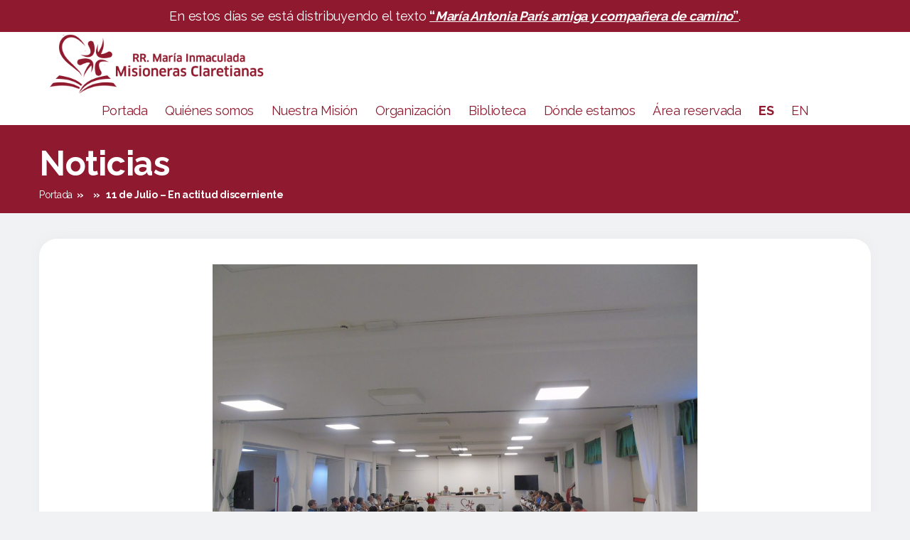

--- FILE ---
content_type: text/html; charset=UTF-8
request_url: https://misionerasclaretianasrmi.org/news/11-de-julio-en-actitud-discerniente/
body_size: 13303
content:
<!DOCTYPE html>

<html class="no-js" lang="es-ES">

	<head>

		<meta charset="UTF-8">
		<meta name="viewport" content="width=device-width, initial-scale=1.0" >
		<link rel="stylesheet" href="https://unpkg.com/leaflet@1.7.1/dist/leaflet.css" />
		<script src="https://unpkg.com/leaflet@1.7.1/dist/leaflet.js"></script>
		<link rel="profile" href="https://gmpg.org/xfn/11">

		<meta name='robots' content='index, follow, max-image-preview:large, max-snippet:-1, max-video-preview:-1' />
<link rel="alternate" href="https://misionerasclaretianasrmi.org/news/11-de-julio-en-actitud-discerniente/" hreflang="es" />
<link rel="alternate" href="https://misionerasclaretianasrmi.org/en/news/july-11-in-a-discerning-attitude/" hreflang="en" />

	<!-- This site is optimized with the Yoast SEO plugin v19.9 - https://yoast.com/wordpress/plugins/seo/ -->
	<title>11 de Julio - En actitud discerniente - Misioneras Claretianas</title>
	<link rel="canonical" href="https://misionerasclaretianasrmi.org/news/11-de-julio-en-actitud-discerniente/" />
	<meta property="og:locale" content="es_ES" />
	<meta property="og:locale:alternate" content="en_GB" />
	<meta property="og:type" content="article" />
	<meta property="og:title" content="11 de Julio - En actitud discerniente - Misioneras Claretianas" />
	<meta property="og:description" content="Comenzamos nuestro día con una hermosa oración matutina preparada por la Provincia de Europa en la fiesta de San Benito de Nursia, Patrono de Europa.  Damos gracias al Señor por el don de la vida de Margarita y Lucía, que celebran su cumpleaños hoy. El equipo facilitador introdujo la dinámica del trabajo en grupo para [&hellip;]" />
	<meta property="og:url" content="https://misionerasclaretianasrmi.org/news/11-de-julio-en-actitud-discerniente/" />
	<meta property="og:site_name" content="Misioneras Claretianas" />
	<meta property="article:publisher" content="https://www.facebook.com/claretianasrmi/" />
	<meta property="article:modified_time" content="2023-07-11T21:10:53+00:00" />
	<meta property="og:image" content="https://misionerasclaretianasrmi.org/wp-content/uploads/2023/07/DSC02055-1-scaled.jpg" />
	<meta property="og:image:width" content="2560" />
	<meta property="og:image:height" content="1920" />
	<meta property="og:image:type" content="image/jpeg" />
	<meta name="twitter:card" content="summary_large_image" />
	<script type="application/ld+json" class="yoast-schema-graph">{"@context":"https://schema.org","@graph":[{"@type":"WebPage","@id":"https://misionerasclaretianasrmi.org/news/11-de-julio-en-actitud-discerniente/","url":"https://misionerasclaretianasrmi.org/news/11-de-julio-en-actitud-discerniente/","name":"11 de Julio - En actitud discerniente - Misioneras Claretianas","isPartOf":{"@id":"https://misionerasclaretianasrmi.org/#website"},"primaryImageOfPage":{"@id":"https://misionerasclaretianasrmi.org/news/11-de-julio-en-actitud-discerniente/#primaryimage"},"image":{"@id":"https://misionerasclaretianasrmi.org/news/11-de-julio-en-actitud-discerniente/#primaryimage"},"thumbnailUrl":"https://misionerasclaretianasrmi.org/wp-content/uploads/2023/07/DSC02055-1-scaled.jpg","datePublished":"2023-07-11T21:10:52+00:00","dateModified":"2023-07-11T21:10:53+00:00","breadcrumb":{"@id":"https://misionerasclaretianasrmi.org/news/11-de-julio-en-actitud-discerniente/#breadcrumb"},"inLanguage":"es","potentialAction":[{"@type":"ReadAction","target":["https://misionerasclaretianasrmi.org/news/11-de-julio-en-actitud-discerniente/"]}]},{"@type":"ImageObject","inLanguage":"es","@id":"https://misionerasclaretianasrmi.org/news/11-de-julio-en-actitud-discerniente/#primaryimage","url":"https://misionerasclaretianasrmi.org/wp-content/uploads/2023/07/DSC02055-1-scaled.jpg","contentUrl":"https://misionerasclaretianasrmi.org/wp-content/uploads/2023/07/DSC02055-1-scaled.jpg","width":2560,"height":1920},{"@type":"BreadcrumbList","@id":"https://misionerasclaretianasrmi.org/news/11-de-julio-en-actitud-discerniente/#breadcrumb","itemListElement":[{"@type":"ListItem","position":1,"name":"Home","item":"https://misionerasclaretianasrmi.org/"},{"@type":"ListItem","position":2,"name":"News","item":"https://misionerasclaretianasrmi.org/news/"},{"@type":"ListItem","position":3,"name":"11 de Julio &#8211; En actitud discerniente"}]},{"@type":"WebSite","@id":"https://misionerasclaretianasrmi.org/#website","url":"https://misionerasclaretianasrmi.org/","name":"Misioneras Claretianas","description":"","publisher":{"@id":"https://misionerasclaretianasrmi.org/#organization"},"potentialAction":[{"@type":"SearchAction","target":{"@type":"EntryPoint","urlTemplate":"https://misionerasclaretianasrmi.org/?s={search_term_string}"},"query-input":"required name=search_term_string"}],"inLanguage":"es"},{"@type":"Organization","@id":"https://misionerasclaretianasrmi.org/#organization","name":"Misioneras Claretianas RMI","url":"https://misionerasclaretianasrmi.org/","logo":{"@type":"ImageObject","inLanguage":"es","@id":"https://misionerasclaretianasrmi.org/#/schema/logo/image/","url":"https://misionerasclaretianasrmi.org/wp-content/uploads/2020/10/logo-misioneras-claretianas-es.png","contentUrl":"https://misionerasclaretianasrmi.org/wp-content/uploads/2020/10/logo-misioneras-claretianas-es.png","width":1000,"height":238,"caption":"Misioneras Claretianas RMI"},"image":{"@id":"https://misionerasclaretianasrmi.org/#/schema/logo/image/"},"sameAs":["https://www.facebook.com/claretianasrmi/"]}]}</script>
	<!-- / Yoast SEO plugin. -->


<link rel='dns-prefetch' href='//static.addtoany.com' />
<link rel='dns-prefetch' href='//s.w.org' />
<link rel="alternate" type="application/rss+xml" title="Misioneras Claretianas &raquo; Feed" href="https://misionerasclaretianasrmi.org/feed/" />
<link rel="alternate" type="application/rss+xml" title="Misioneras Claretianas &raquo; Feed de los comentarios" href="https://misionerasclaretianasrmi.org/comments/feed/" />
<script>
window._wpemojiSettings = {"baseUrl":"https:\/\/s.w.org\/images\/core\/emoji\/14.0.0\/72x72\/","ext":".png","svgUrl":"https:\/\/s.w.org\/images\/core\/emoji\/14.0.0\/svg\/","svgExt":".svg","source":{"concatemoji":"https:\/\/misionerasclaretianasrmi.org\/wp-includes\/js\/wp-emoji-release.min.js?ver=6.0.11"}};
/*! This file is auto-generated */
!function(e,a,t){var n,r,o,i=a.createElement("canvas"),p=i.getContext&&i.getContext("2d");function s(e,t){var a=String.fromCharCode,e=(p.clearRect(0,0,i.width,i.height),p.fillText(a.apply(this,e),0,0),i.toDataURL());return p.clearRect(0,0,i.width,i.height),p.fillText(a.apply(this,t),0,0),e===i.toDataURL()}function c(e){var t=a.createElement("script");t.src=e,t.defer=t.type="text/javascript",a.getElementsByTagName("head")[0].appendChild(t)}for(o=Array("flag","emoji"),t.supports={everything:!0,everythingExceptFlag:!0},r=0;r<o.length;r++)t.supports[o[r]]=function(e){if(!p||!p.fillText)return!1;switch(p.textBaseline="top",p.font="600 32px Arial",e){case"flag":return s([127987,65039,8205,9895,65039],[127987,65039,8203,9895,65039])?!1:!s([55356,56826,55356,56819],[55356,56826,8203,55356,56819])&&!s([55356,57332,56128,56423,56128,56418,56128,56421,56128,56430,56128,56423,56128,56447],[55356,57332,8203,56128,56423,8203,56128,56418,8203,56128,56421,8203,56128,56430,8203,56128,56423,8203,56128,56447]);case"emoji":return!s([129777,127995,8205,129778,127999],[129777,127995,8203,129778,127999])}return!1}(o[r]),t.supports.everything=t.supports.everything&&t.supports[o[r]],"flag"!==o[r]&&(t.supports.everythingExceptFlag=t.supports.everythingExceptFlag&&t.supports[o[r]]);t.supports.everythingExceptFlag=t.supports.everythingExceptFlag&&!t.supports.flag,t.DOMReady=!1,t.readyCallback=function(){t.DOMReady=!0},t.supports.everything||(n=function(){t.readyCallback()},a.addEventListener?(a.addEventListener("DOMContentLoaded",n,!1),e.addEventListener("load",n,!1)):(e.attachEvent("onload",n),a.attachEvent("onreadystatechange",function(){"complete"===a.readyState&&t.readyCallback()})),(e=t.source||{}).concatemoji?c(e.concatemoji):e.wpemoji&&e.twemoji&&(c(e.twemoji),c(e.wpemoji)))}(window,document,window._wpemojiSettings);
</script>
<style>
img.wp-smiley,
img.emoji {
	display: inline !important;
	border: none !important;
	box-shadow: none !important;
	height: 1em !important;
	width: 1em !important;
	margin: 0 0.07em !important;
	vertical-align: -0.1em !important;
	background: none !important;
	padding: 0 !important;
}
</style>
	<link rel='stylesheet' id='wp-block-library-css'  href='https://misionerasclaretianasrmi.org/wp-includes/css/dist/block-library/style.min.css?ver=6.0.11' media='all' />
<style id='global-styles-inline-css'>
body{--wp--preset--color--black: #000000;--wp--preset--color--cyan-bluish-gray: #abb8c3;--wp--preset--color--white: #ffffff;--wp--preset--color--pale-pink: #f78da7;--wp--preset--color--vivid-red: #cf2e2e;--wp--preset--color--luminous-vivid-orange: #ff6900;--wp--preset--color--luminous-vivid-amber: #fcb900;--wp--preset--color--light-green-cyan: #7bdcb5;--wp--preset--color--vivid-green-cyan: #00d084;--wp--preset--color--pale-cyan-blue: #8ed1fc;--wp--preset--color--vivid-cyan-blue: #0693e3;--wp--preset--color--vivid-purple: #9b51e0;--wp--preset--color--accent: #cd2653;--wp--preset--color--primary: #000000;--wp--preset--color--secondary: #6d6d6d;--wp--preset--color--subtle-background: #dcd7ca;--wp--preset--color--background: #f5efe0;--wp--preset--gradient--vivid-cyan-blue-to-vivid-purple: linear-gradient(135deg,rgba(6,147,227,1) 0%,rgb(155,81,224) 100%);--wp--preset--gradient--light-green-cyan-to-vivid-green-cyan: linear-gradient(135deg,rgb(122,220,180) 0%,rgb(0,208,130) 100%);--wp--preset--gradient--luminous-vivid-amber-to-luminous-vivid-orange: linear-gradient(135deg,rgba(252,185,0,1) 0%,rgba(255,105,0,1) 100%);--wp--preset--gradient--luminous-vivid-orange-to-vivid-red: linear-gradient(135deg,rgba(255,105,0,1) 0%,rgb(207,46,46) 100%);--wp--preset--gradient--very-light-gray-to-cyan-bluish-gray: linear-gradient(135deg,rgb(238,238,238) 0%,rgb(169,184,195) 100%);--wp--preset--gradient--cool-to-warm-spectrum: linear-gradient(135deg,rgb(74,234,220) 0%,rgb(151,120,209) 20%,rgb(207,42,186) 40%,rgb(238,44,130) 60%,rgb(251,105,98) 80%,rgb(254,248,76) 100%);--wp--preset--gradient--blush-light-purple: linear-gradient(135deg,rgb(255,206,236) 0%,rgb(152,150,240) 100%);--wp--preset--gradient--blush-bordeaux: linear-gradient(135deg,rgb(254,205,165) 0%,rgb(254,45,45) 50%,rgb(107,0,62) 100%);--wp--preset--gradient--luminous-dusk: linear-gradient(135deg,rgb(255,203,112) 0%,rgb(199,81,192) 50%,rgb(65,88,208) 100%);--wp--preset--gradient--pale-ocean: linear-gradient(135deg,rgb(255,245,203) 0%,rgb(182,227,212) 50%,rgb(51,167,181) 100%);--wp--preset--gradient--electric-grass: linear-gradient(135deg,rgb(202,248,128) 0%,rgb(113,206,126) 100%);--wp--preset--gradient--midnight: linear-gradient(135deg,rgb(2,3,129) 0%,rgb(40,116,252) 100%);--wp--preset--duotone--dark-grayscale: url('#wp-duotone-dark-grayscale');--wp--preset--duotone--grayscale: url('#wp-duotone-grayscale');--wp--preset--duotone--purple-yellow: url('#wp-duotone-purple-yellow');--wp--preset--duotone--blue-red: url('#wp-duotone-blue-red');--wp--preset--duotone--midnight: url('#wp-duotone-midnight');--wp--preset--duotone--magenta-yellow: url('#wp-duotone-magenta-yellow');--wp--preset--duotone--purple-green: url('#wp-duotone-purple-green');--wp--preset--duotone--blue-orange: url('#wp-duotone-blue-orange');--wp--preset--font-size--small: 18px;--wp--preset--font-size--medium: 20px;--wp--preset--font-size--large: 26.25px;--wp--preset--font-size--x-large: 42px;--wp--preset--font-size--normal: 21px;--wp--preset--font-size--larger: 32px;}.has-black-color{color: var(--wp--preset--color--black) !important;}.has-cyan-bluish-gray-color{color: var(--wp--preset--color--cyan-bluish-gray) !important;}.has-white-color{color: var(--wp--preset--color--white) !important;}.has-pale-pink-color{color: var(--wp--preset--color--pale-pink) !important;}.has-vivid-red-color{color: var(--wp--preset--color--vivid-red) !important;}.has-luminous-vivid-orange-color{color: var(--wp--preset--color--luminous-vivid-orange) !important;}.has-luminous-vivid-amber-color{color: var(--wp--preset--color--luminous-vivid-amber) !important;}.has-light-green-cyan-color{color: var(--wp--preset--color--light-green-cyan) !important;}.has-vivid-green-cyan-color{color: var(--wp--preset--color--vivid-green-cyan) !important;}.has-pale-cyan-blue-color{color: var(--wp--preset--color--pale-cyan-blue) !important;}.has-vivid-cyan-blue-color{color: var(--wp--preset--color--vivid-cyan-blue) !important;}.has-vivid-purple-color{color: var(--wp--preset--color--vivid-purple) !important;}.has-black-background-color{background-color: var(--wp--preset--color--black) !important;}.has-cyan-bluish-gray-background-color{background-color: var(--wp--preset--color--cyan-bluish-gray) !important;}.has-white-background-color{background-color: var(--wp--preset--color--white) !important;}.has-pale-pink-background-color{background-color: var(--wp--preset--color--pale-pink) !important;}.has-vivid-red-background-color{background-color: var(--wp--preset--color--vivid-red) !important;}.has-luminous-vivid-orange-background-color{background-color: var(--wp--preset--color--luminous-vivid-orange) !important;}.has-luminous-vivid-amber-background-color{background-color: var(--wp--preset--color--luminous-vivid-amber) !important;}.has-light-green-cyan-background-color{background-color: var(--wp--preset--color--light-green-cyan) !important;}.has-vivid-green-cyan-background-color{background-color: var(--wp--preset--color--vivid-green-cyan) !important;}.has-pale-cyan-blue-background-color{background-color: var(--wp--preset--color--pale-cyan-blue) !important;}.has-vivid-cyan-blue-background-color{background-color: var(--wp--preset--color--vivid-cyan-blue) !important;}.has-vivid-purple-background-color{background-color: var(--wp--preset--color--vivid-purple) !important;}.has-black-border-color{border-color: var(--wp--preset--color--black) !important;}.has-cyan-bluish-gray-border-color{border-color: var(--wp--preset--color--cyan-bluish-gray) !important;}.has-white-border-color{border-color: var(--wp--preset--color--white) !important;}.has-pale-pink-border-color{border-color: var(--wp--preset--color--pale-pink) !important;}.has-vivid-red-border-color{border-color: var(--wp--preset--color--vivid-red) !important;}.has-luminous-vivid-orange-border-color{border-color: var(--wp--preset--color--luminous-vivid-orange) !important;}.has-luminous-vivid-amber-border-color{border-color: var(--wp--preset--color--luminous-vivid-amber) !important;}.has-light-green-cyan-border-color{border-color: var(--wp--preset--color--light-green-cyan) !important;}.has-vivid-green-cyan-border-color{border-color: var(--wp--preset--color--vivid-green-cyan) !important;}.has-pale-cyan-blue-border-color{border-color: var(--wp--preset--color--pale-cyan-blue) !important;}.has-vivid-cyan-blue-border-color{border-color: var(--wp--preset--color--vivid-cyan-blue) !important;}.has-vivid-purple-border-color{border-color: var(--wp--preset--color--vivid-purple) !important;}.has-vivid-cyan-blue-to-vivid-purple-gradient-background{background: var(--wp--preset--gradient--vivid-cyan-blue-to-vivid-purple) !important;}.has-light-green-cyan-to-vivid-green-cyan-gradient-background{background: var(--wp--preset--gradient--light-green-cyan-to-vivid-green-cyan) !important;}.has-luminous-vivid-amber-to-luminous-vivid-orange-gradient-background{background: var(--wp--preset--gradient--luminous-vivid-amber-to-luminous-vivid-orange) !important;}.has-luminous-vivid-orange-to-vivid-red-gradient-background{background: var(--wp--preset--gradient--luminous-vivid-orange-to-vivid-red) !important;}.has-very-light-gray-to-cyan-bluish-gray-gradient-background{background: var(--wp--preset--gradient--very-light-gray-to-cyan-bluish-gray) !important;}.has-cool-to-warm-spectrum-gradient-background{background: var(--wp--preset--gradient--cool-to-warm-spectrum) !important;}.has-blush-light-purple-gradient-background{background: var(--wp--preset--gradient--blush-light-purple) !important;}.has-blush-bordeaux-gradient-background{background: var(--wp--preset--gradient--blush-bordeaux) !important;}.has-luminous-dusk-gradient-background{background: var(--wp--preset--gradient--luminous-dusk) !important;}.has-pale-ocean-gradient-background{background: var(--wp--preset--gradient--pale-ocean) !important;}.has-electric-grass-gradient-background{background: var(--wp--preset--gradient--electric-grass) !important;}.has-midnight-gradient-background{background: var(--wp--preset--gradient--midnight) !important;}.has-small-font-size{font-size: var(--wp--preset--font-size--small) !important;}.has-medium-font-size{font-size: var(--wp--preset--font-size--medium) !important;}.has-large-font-size{font-size: var(--wp--preset--font-size--large) !important;}.has-x-large-font-size{font-size: var(--wp--preset--font-size--x-large) !important;}
</style>
<link rel='stylesheet' id='bwg_fonts-css'  href='https://misionerasclaretianasrmi.org/wp-content/plugins/photo-gallery/css/bwg-fonts/fonts.css?ver=0.0.1' media='all' />
<link rel='stylesheet' id='sumoselect-css'  href='https://misionerasclaretianasrmi.org/wp-content/plugins/photo-gallery/css/sumoselect.min.css?ver=3.4.6' media='all' />
<link rel='stylesheet' id='mCustomScrollbar-css'  href='https://misionerasclaretianasrmi.org/wp-content/plugins/photo-gallery/css/jquery.mCustomScrollbar.min.css?ver=3.1.5' media='all' />
<link rel='stylesheet' id='bwg_googlefonts-css'  href='https://fonts.googleapis.com/css?family=Ubuntu&#038;subset=greek,latin,greek-ext,vietnamese,cyrillic-ext,latin-ext,cyrillic' media='all' />
<link rel='stylesheet' id='bwg_frontend-css'  href='https://misionerasclaretianasrmi.org/wp-content/plugins/photo-gallery/css/styles.min.css?ver=1.8.0' media='all' />
<link rel='stylesheet' id='parent-style-css'  href='https://misionerasclaretianasrmi.org/wp-content/themes/twentytwenty/style.css?ver=6.0.11' media='all' />
<link rel='stylesheet' id='child-style-css'  href='https://misionerasclaretianasrmi.org/wp-content/themes/claretianas/style.css?ver=6.0.11' media='all' />
<link rel='stylesheet' id='twentytwenty-style-css'  href='https://misionerasclaretianasrmi.org/wp-content/themes/claretianas/style.css?ver=6.0.11' media='all' />
<style id='twentytwenty-style-inline-css'>
.color-accent,.color-accent-hover:hover,.color-accent-hover:focus,:root .has-accent-color,.has-drop-cap:not(:focus):first-letter,.wp-block-button.is-style-outline,a { color: #cd2653; }blockquote,.border-color-accent,.border-color-accent-hover:hover,.border-color-accent-hover:focus { border-color: #cd2653; }button,.button,.faux-button,.wp-block-button__link,.wp-block-file .wp-block-file__button,input[type="button"],input[type="reset"],input[type="submit"],.bg-accent,.bg-accent-hover:hover,.bg-accent-hover:focus,:root .has-accent-background-color,.comment-reply-link { background-color: #cd2653; }.fill-children-accent,.fill-children-accent * { fill: #cd2653; }body,.entry-title a,:root .has-primary-color { color: #000000; }:root .has-primary-background-color { background-color: #000000; }cite,figcaption,.wp-caption-text,.post-meta,.entry-content .wp-block-archives li,.entry-content .wp-block-categories li,.entry-content .wp-block-latest-posts li,.wp-block-latest-comments__comment-date,.wp-block-latest-posts__post-date,.wp-block-embed figcaption,.wp-block-image figcaption,.wp-block-pullquote cite,.comment-metadata,.comment-respond .comment-notes,.comment-respond .logged-in-as,.pagination .dots,.entry-content hr:not(.has-background),hr.styled-separator,:root .has-secondary-color { color: #6d6d6d; }:root .has-secondary-background-color { background-color: #6d6d6d; }pre,fieldset,input,textarea,table,table *,hr { border-color: #dcd7ca; }caption,code,code,kbd,samp,.wp-block-table.is-style-stripes tbody tr:nth-child(odd),:root .has-subtle-background-background-color { background-color: #dcd7ca; }.wp-block-table.is-style-stripes { border-bottom-color: #dcd7ca; }.wp-block-latest-posts.is-grid li { border-top-color: #dcd7ca; }:root .has-subtle-background-color { color: #dcd7ca; }body:not(.overlay-header) .primary-menu > li > a,body:not(.overlay-header) .primary-menu > li > .icon,.modal-menu a,.footer-menu a, .footer-widgets a,#site-footer .wp-block-button.is-style-outline,.wp-block-pullquote:before,.singular:not(.overlay-header) .entry-header a,.archive-header a,.header-footer-group .color-accent,.header-footer-group .color-accent-hover:hover { color: #cd2653; }.social-icons a,#site-footer button:not(.toggle),#site-footer .button,#site-footer .faux-button,#site-footer .wp-block-button__link,#site-footer .wp-block-file__button,#site-footer input[type="button"],#site-footer input[type="reset"],#site-footer input[type="submit"] { background-color: #cd2653; }.header-footer-group,body:not(.overlay-header) #site-header .toggle,.menu-modal .toggle { color: #000000; }body:not(.overlay-header) .primary-menu ul { background-color: #000000; }body:not(.overlay-header) .primary-menu > li > ul:after { border-bottom-color: #000000; }body:not(.overlay-header) .primary-menu ul ul:after { border-left-color: #000000; }.site-description,body:not(.overlay-header) .toggle-inner .toggle-text,.widget .post-date,.widget .rss-date,.widget_archive li,.widget_categories li,.widget cite,.widget_pages li,.widget_meta li,.widget_nav_menu li,.powered-by-wordpress,.to-the-top,.singular .entry-header .post-meta,.singular:not(.overlay-header) .entry-header .post-meta a { color: #6d6d6d; }.header-footer-group pre,.header-footer-group fieldset,.header-footer-group input,.header-footer-group textarea,.header-footer-group table,.header-footer-group table *,.footer-nav-widgets-wrapper,#site-footer,.menu-modal nav *,.footer-widgets-outer-wrapper,.footer-top { border-color: #dcd7ca; }.header-footer-group table caption,body:not(.overlay-header) .header-inner .toggle-wrapper::before { background-color: #dcd7ca; }
</style>
<link rel='stylesheet' id='twentytwenty-print-style-css'  href='https://misionerasclaretianasrmi.org/wp-content/themes/twentytwenty/print.css?ver=6.0.11' media='print' />
<link rel='stylesheet' id='addtoany-css'  href='https://misionerasclaretianasrmi.org/wp-content/plugins/add-to-any/addtoany.min.css?ver=1.16' media='all' />
<script id='addtoany-core-js-before'>
window.a2a_config=window.a2a_config||{};a2a_config.callbacks=[];a2a_config.overlays=[];a2a_config.templates={};a2a_localize = {
	Share: "Compartir",
	Save: "Guardar",
	Subscribe: "Suscribir",
	Email: "Correo electrónico",
	Bookmark: "Marcador",
	ShowAll: "Mostrar todo",
	ShowLess: "Mostrar menos",
	FindServices: "Encontrar servicio(s)",
	FindAnyServiceToAddTo: "Encuentra al instante cualquier servicio para añadir a",
	PoweredBy: "Funciona con",
	ShareViaEmail: "Compartir por correo electrónico",
	SubscribeViaEmail: "Suscribirse a través de correo electrónico",
	BookmarkInYourBrowser: "Añadir a marcadores de tu navegador",
	BookmarkInstructions: "Presiona «Ctrl+D» o «\u2318+D» para añadir esta página a marcadores",
	AddToYourFavorites: "Añadir a tus favoritos",
	SendFromWebOrProgram: "Enviar desde cualquier dirección o programa de correo electrónico ",
	EmailProgram: "Programa de correo electrónico",
	More: "Más&#8230;",
	ThanksForSharing: "¡Gracias por compartir!",
	ThanksForFollowing: "¡Gracias por seguirnos!"
};
</script>
<script async src='https://static.addtoany.com/menu/page.js' id='addtoany-core-js'></script>
<script src='https://misionerasclaretianasrmi.org/wp-includes/js/jquery/jquery.min.js?ver=3.6.0' id='jquery-core-js'></script>
<script src='https://misionerasclaretianasrmi.org/wp-includes/js/jquery/jquery-migrate.min.js?ver=3.3.2' id='jquery-migrate-js'></script>
<script async src='https://misionerasclaretianasrmi.org/wp-content/plugins/add-to-any/addtoany.min.js?ver=1.1' id='addtoany-jquery-js'></script>
<script src='https://misionerasclaretianasrmi.org/wp-content/plugins/photo-gallery/js/jquery.lazy.min.js?ver=1.8.0' id='bwg_lazyload-js'></script>
<script src='https://misionerasclaretianasrmi.org/wp-content/plugins/photo-gallery/js/jquery.sumoselect.min.js?ver=3.4.6' id='sumoselect-js'></script>
<script src='https://misionerasclaretianasrmi.org/wp-content/plugins/photo-gallery/js/jquery.mobile.min.js?ver=1.4.5' id='jquery-mobile-js'></script>
<script src='https://misionerasclaretianasrmi.org/wp-content/plugins/photo-gallery/js/jquery.mCustomScrollbar.concat.min.js?ver=3.1.5' id='mCustomScrollbar-js'></script>
<script src='https://misionerasclaretianasrmi.org/wp-content/plugins/photo-gallery/js/jquery.fullscreen.min.js?ver=0.6.0' id='jquery-fullscreen-js'></script>
<script id='bwg_frontend-js-extra'>
var bwg_objectsL10n = {"bwg_field_required":"se requiere el campo.","bwg_mail_validation":"Esta no es una direcci\u00f3n de correo electr\u00f3nico v\u00e1lida.","bwg_search_result":"No hay im\u00e1genes que coincidan con su b\u00fasqueda.","bwg_select_tag":"Seleccionar etiqueta","bwg_order_by":"Order By","bwg_search":"Buscar","bwg_show_ecommerce":"Mostrar carrito ecommerce","bwg_hide_ecommerce":"Ocultar carrito ecomerce","bwg_show_comments":"Mostrar comentarios","bwg_hide_comments":"Ocultar comentarios","bwg_restore":"Restaurar","bwg_maximize":"Maximizar","bwg_fullscreen":"Pantalla completa","bwg_exit_fullscreen":"Salir de pantalla completa","bwg_search_tag":"SEARCH...","bwg_tag_no_match":"No tags found","bwg_all_tags_selected":"All tags selected","bwg_tags_selected":"tags selected","play":"Reproducir","pause":"Pausar","is_pro":"","bwg_play":"Reproducir","bwg_pause":"Pausar","bwg_hide_info":"Ocultar informaci\u00f3n","bwg_show_info":"Mostrar informaci\u00f3n","bwg_hide_rating":"Ocultar puntuaci\u00f3n","bwg_show_rating":"Mostrar puntuaci\u00f3n","ok":"Ok","cancel":"Cancel","select_all":"Seleccionar todo","lazy_load":"1","lazy_loader":"https:\/\/misionerasclaretianasrmi.org\/wp-content\/plugins\/photo-gallery\/images\/ajax_loader.png","front_ajax":"0","bwg_tag_see_all":"see all tags","bwg_tag_see_less":"see less tags","page_speed":""};
</script>
<script src='https://misionerasclaretianasrmi.org/wp-content/plugins/photo-gallery/js/scripts.min.js?ver=1.8.0' id='bwg_frontend-js'></script>
<script src='https://misionerasclaretianasrmi.org/wp-content/plugins/photo-gallery/js/circle-progress.js?ver=1.8.0' id='bwg_speed_circle-js'></script>
<script src='https://misionerasclaretianasrmi.org/wp-content/themes/twentytwenty/assets/js/index.js?ver=6.0.11' id='twentytwenty-js-js' async></script>
<link rel="https://api.w.org/" href="https://misionerasclaretianasrmi.org/wp-json/" /><link rel="alternate" type="application/json" href="https://misionerasclaretianasrmi.org/wp-json/wp/v2/news/12193" /><link rel="EditURI" type="application/rsd+xml" title="RSD" href="https://misionerasclaretianasrmi.org/xmlrpc.php?rsd" />
<link rel="wlwmanifest" type="application/wlwmanifest+xml" href="https://misionerasclaretianasrmi.org/wp-includes/wlwmanifest.xml" /> 
<meta name="generator" content="WordPress 6.0.11" />
<link rel='shortlink' href='https://misionerasclaretianasrmi.org/?p=12193' />
<link rel="alternate" type="application/json+oembed" href="https://misionerasclaretianasrmi.org/wp-json/oembed/1.0/embed?url=https%3A%2F%2Fmisionerasclaretianasrmi.org%2Fnews%2F11-de-julio-en-actitud-discerniente%2F" />
<link rel="alternate" type="text/xml+oembed" href="https://misionerasclaretianasrmi.org/wp-json/oembed/1.0/embed?url=https%3A%2F%2Fmisionerasclaretianasrmi.org%2Fnews%2F11-de-julio-en-actitud-discerniente%2F&#038;format=xml" />
<!-- Analytics by WP Statistics v13.2.7 - https://wp-statistics.com/ -->
	<script>document.documentElement.className = document.documentElement.className.replace( 'no-js', 'js' );</script>
	<style>.recentcomments a{display:inline !important;padding:0 !important;margin:0 !important;}</style><link rel="icon" href="https://misionerasclaretianasrmi.org/wp-content/uploads/2020/04/cropped-logo-32x32.png" sizes="32x32" />
<link rel="icon" href="https://misionerasclaretianasrmi.org/wp-content/uploads/2020/04/cropped-logo-192x192.png" sizes="192x192" />
<link rel="apple-touch-icon" href="https://misionerasclaretianasrmi.org/wp-content/uploads/2020/04/cropped-logo-180x180.png" />
<meta name="msapplication-TileImage" content="https://misionerasclaretianasrmi.org/wp-content/uploads/2020/04/cropped-logo-270x270.png" />

	</head>

	<body class="news-template-default single single-news postid-12193 wp-custom-logo wp-embed-responsive singular has-post-thumbnail has-single-pagination not-showing-comments show-avatars footer-top-visible">

		<a class="skip-link screen-reader-text" href="#site-content">Saltar al contenido</a><svg xmlns="http://www.w3.org/2000/svg" viewBox="0 0 0 0" width="0" height="0" focusable="false" role="none" style="visibility: hidden; position: absolute; left: -9999px; overflow: hidden;" ><defs><filter id="wp-duotone-dark-grayscale"><feColorMatrix color-interpolation-filters="sRGB" type="matrix" values=" .299 .587 .114 0 0 .299 .587 .114 0 0 .299 .587 .114 0 0 .299 .587 .114 0 0 " /><feComponentTransfer color-interpolation-filters="sRGB" ><feFuncR type="table" tableValues="0 0.49803921568627" /><feFuncG type="table" tableValues="0 0.49803921568627" /><feFuncB type="table" tableValues="0 0.49803921568627" /><feFuncA type="table" tableValues="1 1" /></feComponentTransfer><feComposite in2="SourceGraphic" operator="in" /></filter></defs></svg><svg xmlns="http://www.w3.org/2000/svg" viewBox="0 0 0 0" width="0" height="0" focusable="false" role="none" style="visibility: hidden; position: absolute; left: -9999px; overflow: hidden;" ><defs><filter id="wp-duotone-grayscale"><feColorMatrix color-interpolation-filters="sRGB" type="matrix" values=" .299 .587 .114 0 0 .299 .587 .114 0 0 .299 .587 .114 0 0 .299 .587 .114 0 0 " /><feComponentTransfer color-interpolation-filters="sRGB" ><feFuncR type="table" tableValues="0 1" /><feFuncG type="table" tableValues="0 1" /><feFuncB type="table" tableValues="0 1" /><feFuncA type="table" tableValues="1 1" /></feComponentTransfer><feComposite in2="SourceGraphic" operator="in" /></filter></defs></svg><svg xmlns="http://www.w3.org/2000/svg" viewBox="0 0 0 0" width="0" height="0" focusable="false" role="none" style="visibility: hidden; position: absolute; left: -9999px; overflow: hidden;" ><defs><filter id="wp-duotone-purple-yellow"><feColorMatrix color-interpolation-filters="sRGB" type="matrix" values=" .299 .587 .114 0 0 .299 .587 .114 0 0 .299 .587 .114 0 0 .299 .587 .114 0 0 " /><feComponentTransfer color-interpolation-filters="sRGB" ><feFuncR type="table" tableValues="0.54901960784314 0.98823529411765" /><feFuncG type="table" tableValues="0 1" /><feFuncB type="table" tableValues="0.71764705882353 0.25490196078431" /><feFuncA type="table" tableValues="1 1" /></feComponentTransfer><feComposite in2="SourceGraphic" operator="in" /></filter></defs></svg><svg xmlns="http://www.w3.org/2000/svg" viewBox="0 0 0 0" width="0" height="0" focusable="false" role="none" style="visibility: hidden; position: absolute; left: -9999px; overflow: hidden;" ><defs><filter id="wp-duotone-blue-red"><feColorMatrix color-interpolation-filters="sRGB" type="matrix" values=" .299 .587 .114 0 0 .299 .587 .114 0 0 .299 .587 .114 0 0 .299 .587 .114 0 0 " /><feComponentTransfer color-interpolation-filters="sRGB" ><feFuncR type="table" tableValues="0 1" /><feFuncG type="table" tableValues="0 0.27843137254902" /><feFuncB type="table" tableValues="0.5921568627451 0.27843137254902" /><feFuncA type="table" tableValues="1 1" /></feComponentTransfer><feComposite in2="SourceGraphic" operator="in" /></filter></defs></svg><svg xmlns="http://www.w3.org/2000/svg" viewBox="0 0 0 0" width="0" height="0" focusable="false" role="none" style="visibility: hidden; position: absolute; left: -9999px; overflow: hidden;" ><defs><filter id="wp-duotone-midnight"><feColorMatrix color-interpolation-filters="sRGB" type="matrix" values=" .299 .587 .114 0 0 .299 .587 .114 0 0 .299 .587 .114 0 0 .299 .587 .114 0 0 " /><feComponentTransfer color-interpolation-filters="sRGB" ><feFuncR type="table" tableValues="0 0" /><feFuncG type="table" tableValues="0 0.64705882352941" /><feFuncB type="table" tableValues="0 1" /><feFuncA type="table" tableValues="1 1" /></feComponentTransfer><feComposite in2="SourceGraphic" operator="in" /></filter></defs></svg><svg xmlns="http://www.w3.org/2000/svg" viewBox="0 0 0 0" width="0" height="0" focusable="false" role="none" style="visibility: hidden; position: absolute; left: -9999px; overflow: hidden;" ><defs><filter id="wp-duotone-magenta-yellow"><feColorMatrix color-interpolation-filters="sRGB" type="matrix" values=" .299 .587 .114 0 0 .299 .587 .114 0 0 .299 .587 .114 0 0 .299 .587 .114 0 0 " /><feComponentTransfer color-interpolation-filters="sRGB" ><feFuncR type="table" tableValues="0.78039215686275 1" /><feFuncG type="table" tableValues="0 0.94901960784314" /><feFuncB type="table" tableValues="0.35294117647059 0.47058823529412" /><feFuncA type="table" tableValues="1 1" /></feComponentTransfer><feComposite in2="SourceGraphic" operator="in" /></filter></defs></svg><svg xmlns="http://www.w3.org/2000/svg" viewBox="0 0 0 0" width="0" height="0" focusable="false" role="none" style="visibility: hidden; position: absolute; left: -9999px; overflow: hidden;" ><defs><filter id="wp-duotone-purple-green"><feColorMatrix color-interpolation-filters="sRGB" type="matrix" values=" .299 .587 .114 0 0 .299 .587 .114 0 0 .299 .587 .114 0 0 .299 .587 .114 0 0 " /><feComponentTransfer color-interpolation-filters="sRGB" ><feFuncR type="table" tableValues="0.65098039215686 0.40392156862745" /><feFuncG type="table" tableValues="0 1" /><feFuncB type="table" tableValues="0.44705882352941 0.4" /><feFuncA type="table" tableValues="1 1" /></feComponentTransfer><feComposite in2="SourceGraphic" operator="in" /></filter></defs></svg><svg xmlns="http://www.w3.org/2000/svg" viewBox="0 0 0 0" width="0" height="0" focusable="false" role="none" style="visibility: hidden; position: absolute; left: -9999px; overflow: hidden;" ><defs><filter id="wp-duotone-blue-orange"><feColorMatrix color-interpolation-filters="sRGB" type="matrix" values=" .299 .587 .114 0 0 .299 .587 .114 0 0 .299 .587 .114 0 0 .299 .587 .114 0 0 " /><feComponentTransfer color-interpolation-filters="sRGB" ><feFuncR type="table" tableValues="0.098039215686275 1" /><feFuncG type="table" tableValues="0 0.66274509803922" /><feFuncB type="table" tableValues="0.84705882352941 0.41960784313725" /><feFuncA type="table" tableValues="1 1" /></feComponentTransfer><feComposite in2="SourceGraphic" operator="in" /></filter></defs></svg>
		<header id="site-header" class="header-footer-group" role="banner">
			<div class="header-titles section-inner" style="margin: 0 auto;">
						<div class="site-logo faux-heading"><a href="https://misionerasclaretianasrmi.org" rel="home" itemprop="url"><img src="https://misionerasclaretianasrmi.org/wp-content/uploads/2020/10/logo-misioneras-claretianas-es.png"></a><span class="screen-reader-text">Misioneras Claretianas</span></div>			</div><!-- .header-titles -->
			
						<div class="header section-inner" style="background-image:url(' ')">
							</div>
			<div class="header-inner section-inner menu-wrapper">
				<div class="header-titles-wrapper">
					<button class="toggle nav-toggle mobile-nav-toggle" data-toggle-target=".menu-modal"  data-toggle-body-class="showing-menu-modal" aria-expanded="false" data-set-focus=".close-nav-toggle">
						<span class="toggle-inner">
							<span class="toggle-icon">
								<svg class="svg-icon" aria-hidden="true" role="img" focusable="false" xmlns="http://www.w3.org/2000/svg" width="26" height="7" viewBox="0 0 26 7"><path fill-rule="evenodd" d="M332.5,45 C330.567003,45 329,43.4329966 329,41.5 C329,39.5670034 330.567003,38 332.5,38 C334.432997,38 336,39.5670034 336,41.5 C336,43.4329966 334.432997,45 332.5,45 Z M342,45 C340.067003,45 338.5,43.4329966 338.5,41.5 C338.5,39.5670034 340.067003,38 342,38 C343.932997,38 345.5,39.5670034 345.5,41.5 C345.5,43.4329966 343.932997,45 342,45 Z M351.5,45 C349.567003,45 348,43.4329966 348,41.5 C348,39.5670034 349.567003,38 351.5,38 C353.432997,38 355,39.5670034 355,41.5 C355,43.4329966 353.432997,45 351.5,45 Z" transform="translate(-329 -38)" /></svg>							</span>
							<span class="toggle-text">Menú</span>
						</span>
					</button><!-- .nav-toggle -->

				</div><!-- .header-titles-wrapper -->

				<div class="header-navigation-wrapper">

					
							<nav class="primary-menu-wrapper" aria-label="Horizontal" role="navigation">

								<ul class="primary-menu reset-list-style">

								<li id="menu-item-22" class="menu-item menu-item-type-post_type menu-item-object-page menu-item-home menu-item-22"><a href="https://misionerasclaretianasrmi.org/">Portada</a></li>
<li id="menu-item-26" class="menu-item menu-item-type-post_type menu-item-object-page menu-item-26"><a href="https://misionerasclaretianasrmi.org/quienes-somos/">Quiénes somos</a></li>
<li id="menu-item-21" class="menu-item menu-item-type-post_type menu-item-object-page menu-item-21"><a href="https://misionerasclaretianasrmi.org/mision/">Nuestra Misión</a></li>
<li id="menu-item-212" class="menu-item menu-item-type-post_type menu-item-object-page menu-item-212"><a href="https://misionerasclaretianasrmi.org/?page_id=106">Organización</a></li>
<li id="menu-item-4453" class="menu-item menu-item-type-post_type menu-item-object-page menu-item-4453"><a href="https://misionerasclaretianasrmi.org/biblioteca/">Biblioteca</a></li>
<li id="menu-item-28" class="menu-item menu-item-type-custom menu-item-object-custom menu-item-28"><a href="/community/">Dónde estamos</a></li>
<li id="menu-item-7471" class="menu-item menu-item-type-post_type menu-item-object-page menu-item-7471"><a href="https://misionerasclaretianasrmi.org/area-reservada/">Área reservada</a></li>
<li id="menu-item-13-es" class="lang-item lang-item-2 lang-item-es current-lang lang-item-first menu-item menu-item-type-custom menu-item-object-custom menu-item-13-es"><a href="https://misionerasclaretianasrmi.org/news/11-de-julio-en-actitud-discerniente/" hreflang="es-ES" lang="es-ES">ES</a></li>
<li id="menu-item-13-en" class="lang-item lang-item-5 lang-item-en menu-item menu-item-type-custom menu-item-object-custom menu-item-13-en"><a href="https://misionerasclaretianasrmi.org/en/news/july-11-in-a-discerning-attitude/" hreflang="en-GB" lang="en-GB">EN</a></li>

								</ul>

							</nav><!-- .primary-menu-wrapper -->

						
				</div><!-- .header-navigation-wrapper -->

			</div><!-- .header-inner -->

		</header><!-- #site-header -->

		
<div class="menu-modal cover-modal header-footer-group" data-modal-target-string=".menu-modal">

	<div class="menu-modal-inner modal-inner">

		<div class="menu-wrapper section-inner">

			<div class="menu-top">

				<button class="toggle close-nav-toggle fill-children-current-color" data-toggle-target=".menu-modal" data-toggle-body-class="showing-menu-modal" aria-expanded="false" data-set-focus=".menu-modal">
					<span class="toggle-text">Cerrar el menú</span>
					<svg class="svg-icon" aria-hidden="true" role="img" focusable="false" xmlns="http://www.w3.org/2000/svg" width="16" height="16" viewBox="0 0 16 16"><polygon fill="" fill-rule="evenodd" points="6.852 7.649 .399 1.195 1.445 .149 7.899 6.602 14.352 .149 15.399 1.195 8.945 7.649 15.399 14.102 14.352 15.149 7.899 8.695 1.445 15.149 .399 14.102" /></svg>				</button><!-- .nav-toggle -->

				
					<nav class="mobile-menu" aria-label="Mobile" role="navigation">

						<ul class="modal-menu reset-list-style">

						<li class="menu-item menu-item-type-post_type menu-item-object-page menu-item-home menu-item-22"><div class="ancestor-wrapper"><a href="https://misionerasclaretianasrmi.org/">Portada</a></div><!-- .ancestor-wrapper --></li>
<li class="menu-item menu-item-type-post_type menu-item-object-page menu-item-26"><div class="ancestor-wrapper"><a href="https://misionerasclaretianasrmi.org/quienes-somos/">Quiénes somos</a></div><!-- .ancestor-wrapper --></li>
<li class="menu-item menu-item-type-post_type menu-item-object-page menu-item-21"><div class="ancestor-wrapper"><a href="https://misionerasclaretianasrmi.org/mision/">Nuestra Misión</a></div><!-- .ancestor-wrapper --></li>
<li class="menu-item menu-item-type-post_type menu-item-object-page menu-item-212"><div class="ancestor-wrapper"><a href="https://misionerasclaretianasrmi.org/?page_id=106">Organización</a></div><!-- .ancestor-wrapper --></li>
<li class="menu-item menu-item-type-post_type menu-item-object-page menu-item-4453"><div class="ancestor-wrapper"><a href="https://misionerasclaretianasrmi.org/biblioteca/">Biblioteca</a></div><!-- .ancestor-wrapper --></li>
<li class="menu-item menu-item-type-custom menu-item-object-custom menu-item-28"><div class="ancestor-wrapper"><a href="/community/">Dónde estamos</a></div><!-- .ancestor-wrapper --></li>
<li class="menu-item menu-item-type-post_type menu-item-object-page menu-item-7471"><div class="ancestor-wrapper"><a href="https://misionerasclaretianasrmi.org/area-reservada/">Área reservada</a></div><!-- .ancestor-wrapper --></li>
<li class="lang-item lang-item-2 lang-item-es current-lang lang-item-first menu-item menu-item-type-custom menu-item-object-custom menu-item-13-es"><div class="ancestor-wrapper"><a href="https://misionerasclaretianasrmi.org/news/11-de-julio-en-actitud-discerniente/" hreflang="es-ES" lang="es-ES">ES</a></div><!-- .ancestor-wrapper --></li>
<li class="lang-item lang-item-5 lang-item-en menu-item menu-item-type-custom menu-item-object-custom menu-item-13-en"><div class="ancestor-wrapper"><a href="https://misionerasclaretianasrmi.org/en/news/july-11-in-a-discerning-attitude/" hreflang="en-GB" lang="en-GB">EN</a></div><!-- .ancestor-wrapper --></li>

						</ul>

					</nav>

					
			</div><!-- .menu-top -->

			<div class="menu-bottom">

				
			</div><!-- .menu-bottom -->

		</div><!-- .menu-wrapper -->

	</div><!-- .menu-modal-inner -->

</div><!-- .menu-modal -->
	<div class="breadcrumb-wrapper">
		<div class="title wrapper">
			<p class="inner-title">Noticias</p>
			<div class="breadcrumb"><a href="https://misionerasclaretianasrmi.org" rel="nofollow">Portada</a>&nbsp;&nbsp;&#187;&nbsp;&nbsp; &nbsp;&nbsp;&#187;&nbsp;&nbsp; 11 de Julio &#8211;  En actitud discerniente</div>
		</div>
	</div>
	<article class="wrapper">
							<header class="inner news wrapper">
										<img src="https://misionerasclaretianasrmi.org/wp-content/uploads/2023/07/DSC02055-1-1200x900.jpg">
					<h1 class="txt-left">11 de Julio &#8211;  En actitud discerniente</h1>
					<span class="news-date">11 julio 2023</span>
				</header>
				<main class="wrapper">
			  
<p>Comenzamos nuestro día con una hermosa oración matutina preparada por la Provincia de Europa en la fiesta de San Benito de Nursia, Patrono de Europa.  Damos gracias al Señor por el don de la vida de Margarita y Lucía, que celebran su cumpleaños hoy.</p>



<p>El equipo facilitador introdujo la dinámica del trabajo en grupo para la Memoria General de Administración. Al igual que con el trabajo sobre la Memoria de Gobierno, compartimos en pequeños grupos sobre la realidad de la Congregación desde la perspectiva de la administración general. Concluimos nuestra mañana con la celebración Eucarística.</p>



<p>Con la presentación de las memorias hemos palpado muchas dimensiones de la vida Congregacional a lo largo de estos 6 años, nos han permitido acercarnos a los datos con actitud orante, con hondura, con profundidad y han suscitado una mayor reflexión.&nbsp; Con esta disposición, en la sesión de la tarde, el equipo facilitador presentó el Instrumento de Trabajo que recoge el aporte de comunidades, hermanas, laicado y familia claretiana. Complementa conocimiento de la realidad Congregacional desde el lugar donde el día a día fragua la misión.</p>



<p>Con esta presentación se dieron orientaciones sobre cómo trabajar con él, a nivel personal y en grupos. Para concluir el trabajo del día, se realizó la oración de vísperas en el grupo pequeño.</p>



<figure class="wp-container-2 wp-block-gallery-1 wp-block-gallery has-nested-images columns-default is-cropped">
<figure class="wp-block-image size-large"><img width="1024" height="768" data-id="12210"  src="https://misionerasclaretianasrmi.org/wp-content/uploads/2023/07/DSC01983-1024x768.jpg" alt="" class="wp-image-12210" srcset="https://misionerasclaretianasrmi.org/wp-content/uploads/2023/07/DSC01983-1024x768.jpg 1024w, https://misionerasclaretianasrmi.org/wp-content/uploads/2023/07/DSC01983-300x225.jpg 300w, https://misionerasclaretianasrmi.org/wp-content/uploads/2023/07/DSC01983-768x576.jpg 768w, https://misionerasclaretianasrmi.org/wp-content/uploads/2023/07/DSC01983-1536x1152.jpg 1536w, https://misionerasclaretianasrmi.org/wp-content/uploads/2023/07/DSC01983-2048x1536.jpg 2048w, https://misionerasclaretianasrmi.org/wp-content/uploads/2023/07/DSC01983-1200x900.jpg 1200w, https://misionerasclaretianasrmi.org/wp-content/uploads/2023/07/DSC01983-1980x1485.jpg 1980w" sizes="(max-width: 1024px) 100vw, 1024px" /></figure>



<figure class="wp-block-image size-large"><img loading="lazy" width="1024" height="768" data-id="12211"  src="https://misionerasclaretianasrmi.org/wp-content/uploads/2023/07/DSC02032-1024x768.jpg" alt="" class="wp-image-12211" srcset="https://misionerasclaretianasrmi.org/wp-content/uploads/2023/07/DSC02032-1024x768.jpg 1024w, https://misionerasclaretianasrmi.org/wp-content/uploads/2023/07/DSC02032-300x225.jpg 300w, https://misionerasclaretianasrmi.org/wp-content/uploads/2023/07/DSC02032-768x576.jpg 768w, https://misionerasclaretianasrmi.org/wp-content/uploads/2023/07/DSC02032-1536x1152.jpg 1536w, https://misionerasclaretianasrmi.org/wp-content/uploads/2023/07/DSC02032-2048x1536.jpg 2048w, https://misionerasclaretianasrmi.org/wp-content/uploads/2023/07/DSC02032-1200x900.jpg 1200w, https://misionerasclaretianasrmi.org/wp-content/uploads/2023/07/DSC02032-1980x1485.jpg 1980w" sizes="(max-width: 1024px) 100vw, 1024px" /></figure>



<figure class="wp-block-image size-large"><img loading="lazy" width="1024" height="768" data-id="12214"  src="https://misionerasclaretianasrmi.org/wp-content/uploads/2023/07/DSC01985-1-1024x768.jpg" alt="" class="wp-image-12214" srcset="https://misionerasclaretianasrmi.org/wp-content/uploads/2023/07/DSC01985-1-1024x768.jpg 1024w, https://misionerasclaretianasrmi.org/wp-content/uploads/2023/07/DSC01985-1-300x225.jpg 300w, https://misionerasclaretianasrmi.org/wp-content/uploads/2023/07/DSC01985-1-768x576.jpg 768w, https://misionerasclaretianasrmi.org/wp-content/uploads/2023/07/DSC01985-1-1536x1152.jpg 1536w, https://misionerasclaretianasrmi.org/wp-content/uploads/2023/07/DSC01985-1-2048x1536.jpg 2048w, https://misionerasclaretianasrmi.org/wp-content/uploads/2023/07/DSC01985-1-1200x900.jpg 1200w, https://misionerasclaretianasrmi.org/wp-content/uploads/2023/07/DSC01985-1-1980x1485.jpg 1980w" sizes="(max-width: 1024px) 100vw, 1024px" /></figure>



<figure class="wp-block-image size-large"><img loading="lazy" width="1024" height="768" data-id="12213"  src="https://misionerasclaretianasrmi.org/wp-content/uploads/2023/07/DSC02039-1024x768.jpg" alt="" class="wp-image-12213" srcset="https://misionerasclaretianasrmi.org/wp-content/uploads/2023/07/DSC02039-1024x768.jpg 1024w, https://misionerasclaretianasrmi.org/wp-content/uploads/2023/07/DSC02039-300x225.jpg 300w, https://misionerasclaretianasrmi.org/wp-content/uploads/2023/07/DSC02039-768x576.jpg 768w, https://misionerasclaretianasrmi.org/wp-content/uploads/2023/07/DSC02039-1536x1152.jpg 1536w, https://misionerasclaretianasrmi.org/wp-content/uploads/2023/07/DSC02039-2048x1536.jpg 2048w, https://misionerasclaretianasrmi.org/wp-content/uploads/2023/07/DSC02039-1200x900.jpg 1200w, https://misionerasclaretianasrmi.org/wp-content/uploads/2023/07/DSC02039-1980x1485.jpg 1980w" sizes="(max-width: 1024px) 100vw, 1024px" /></figure>



<figure class="wp-block-image size-large"><img loading="lazy" width="1024" height="768" data-id="12215"  src="https://misionerasclaretianasrmi.org/wp-content/uploads/2023/07/DSC01987-1024x768.jpg" alt="" class="wp-image-12215" srcset="https://misionerasclaretianasrmi.org/wp-content/uploads/2023/07/DSC01987-1024x768.jpg 1024w, https://misionerasclaretianasrmi.org/wp-content/uploads/2023/07/DSC01987-300x225.jpg 300w, https://misionerasclaretianasrmi.org/wp-content/uploads/2023/07/DSC01987-768x576.jpg 768w, https://misionerasclaretianasrmi.org/wp-content/uploads/2023/07/DSC01987-1536x1152.jpg 1536w, https://misionerasclaretianasrmi.org/wp-content/uploads/2023/07/DSC01987-2048x1536.jpg 2048w, https://misionerasclaretianasrmi.org/wp-content/uploads/2023/07/DSC01987-1200x900.jpg 1200w, https://misionerasclaretianasrmi.org/wp-content/uploads/2023/07/DSC01987-1980x1485.jpg 1980w" sizes="(max-width: 1024px) 100vw, 1024px" /></figure>



<figure class="wp-block-image size-large"><img loading="lazy" width="1024" height="768" data-id="12217"  src="https://misionerasclaretianasrmi.org/wp-content/uploads/2023/07/DSC02062-1-1024x768.jpg" alt="" class="wp-image-12217" srcset="https://misionerasclaretianasrmi.org/wp-content/uploads/2023/07/DSC02062-1-1024x768.jpg 1024w, https://misionerasclaretianasrmi.org/wp-content/uploads/2023/07/DSC02062-1-300x225.jpg 300w, https://misionerasclaretianasrmi.org/wp-content/uploads/2023/07/DSC02062-1-768x576.jpg 768w, https://misionerasclaretianasrmi.org/wp-content/uploads/2023/07/DSC02062-1-1536x1152.jpg 1536w, https://misionerasclaretianasrmi.org/wp-content/uploads/2023/07/DSC02062-1-2048x1536.jpg 2048w, https://misionerasclaretianasrmi.org/wp-content/uploads/2023/07/DSC02062-1-1200x900.jpg 1200w, https://misionerasclaretianasrmi.org/wp-content/uploads/2023/07/DSC02062-1-1980x1485.jpg 1980w" sizes="(max-width: 1024px) 100vw, 1024px" /></figure>



<figure class="wp-block-image size-large"><img loading="lazy" width="768" height="1024" data-id="12197"  src="https://misionerasclaretianasrmi.org/wp-content/uploads/2023/07/DSC02050-768x1024.jpg" alt="" class="wp-image-12197" srcset="https://misionerasclaretianasrmi.org/wp-content/uploads/2023/07/DSC02050-768x1024.jpg 768w, https://misionerasclaretianasrmi.org/wp-content/uploads/2023/07/DSC02050-225x300.jpg 225w, https://misionerasclaretianasrmi.org/wp-content/uploads/2023/07/DSC02050-1152x1536.jpg 1152w, https://misionerasclaretianasrmi.org/wp-content/uploads/2023/07/DSC02050-1536x2048.jpg 1536w, https://misionerasclaretianasrmi.org/wp-content/uploads/2023/07/DSC02050-1200x1600.jpg 1200w, https://misionerasclaretianasrmi.org/wp-content/uploads/2023/07/DSC02050-1980x2640.jpg 1980w, https://misionerasclaretianasrmi.org/wp-content/uploads/2023/07/DSC02050-scaled.jpg 1920w" sizes="(max-width: 768px) 100vw, 768px" /></figure>



<figure class="wp-block-image size-large"><img loading="lazy" width="1024" height="768" data-id="12216"  src="https://misionerasclaretianasrmi.org/wp-content/uploads/2023/07/DSC02019-1-1024x768.jpg" alt="" class="wp-image-12216" srcset="https://misionerasclaretianasrmi.org/wp-content/uploads/2023/07/DSC02019-1-1024x768.jpg 1024w, https://misionerasclaretianasrmi.org/wp-content/uploads/2023/07/DSC02019-1-300x225.jpg 300w, https://misionerasclaretianasrmi.org/wp-content/uploads/2023/07/DSC02019-1-768x576.jpg 768w, https://misionerasclaretianasrmi.org/wp-content/uploads/2023/07/DSC02019-1-1536x1152.jpg 1536w, https://misionerasclaretianasrmi.org/wp-content/uploads/2023/07/DSC02019-1-2048x1536.jpg 2048w, https://misionerasclaretianasrmi.org/wp-content/uploads/2023/07/DSC02019-1-1200x900.jpg 1200w, https://misionerasclaretianasrmi.org/wp-content/uploads/2023/07/DSC02019-1-1980x1485.jpg 1980w" sizes="(max-width: 1024px) 100vw, 1024px" /></figure>



<figure class="wp-block-image size-large"><img loading="lazy" width="1024" height="768" data-id="12219"  src="https://misionerasclaretianasrmi.org/wp-content/uploads/2023/07/DSC02042-1-1024x768.jpg" alt="" class="wp-image-12219" srcset="https://misionerasclaretianasrmi.org/wp-content/uploads/2023/07/DSC02042-1-1024x768.jpg 1024w, https://misionerasclaretianasrmi.org/wp-content/uploads/2023/07/DSC02042-1-300x225.jpg 300w, https://misionerasclaretianasrmi.org/wp-content/uploads/2023/07/DSC02042-1-768x576.jpg 768w, https://misionerasclaretianasrmi.org/wp-content/uploads/2023/07/DSC02042-1-1536x1152.jpg 1536w, https://misionerasclaretianasrmi.org/wp-content/uploads/2023/07/DSC02042-1-2048x1536.jpg 2048w, https://misionerasclaretianasrmi.org/wp-content/uploads/2023/07/DSC02042-1-1200x900.jpg 1200w, https://misionerasclaretianasrmi.org/wp-content/uploads/2023/07/DSC02042-1-1980x1485.jpg 1980w" sizes="(max-width: 1024px) 100vw, 1024px" /></figure>



<figure class="wp-block-image size-large"><img loading="lazy" width="1024" height="768" data-id="12212"  src="https://misionerasclaretianasrmi.org/wp-content/uploads/2023/07/DSC02063-1024x768.jpg" alt="" class="wp-image-12212" srcset="https://misionerasclaretianasrmi.org/wp-content/uploads/2023/07/DSC02063-1024x768.jpg 1024w, https://misionerasclaretianasrmi.org/wp-content/uploads/2023/07/DSC02063-300x225.jpg 300w, https://misionerasclaretianasrmi.org/wp-content/uploads/2023/07/DSC02063-768x576.jpg 768w, https://misionerasclaretianasrmi.org/wp-content/uploads/2023/07/DSC02063-1536x1152.jpg 1536w, https://misionerasclaretianasrmi.org/wp-content/uploads/2023/07/DSC02063-2048x1536.jpg 2048w, https://misionerasclaretianasrmi.org/wp-content/uploads/2023/07/DSC02063-1200x900.jpg 1200w, https://misionerasclaretianasrmi.org/wp-content/uploads/2023/07/DSC02063-1980x1485.jpg 1980w" sizes="(max-width: 1024px) 100vw, 1024px" /></figure>



<figure class="wp-block-image size-large"><img loading="lazy" width="1024" height="768" data-id="12196"  src="https://misionerasclaretianasrmi.org/wp-content/uploads/2023/07/DSC02064-1024x768.jpg" alt="" class="wp-image-12196" srcset="https://misionerasclaretianasrmi.org/wp-content/uploads/2023/07/DSC02064-1024x768.jpg 1024w, https://misionerasclaretianasrmi.org/wp-content/uploads/2023/07/DSC02064-300x225.jpg 300w, https://misionerasclaretianasrmi.org/wp-content/uploads/2023/07/DSC02064-768x576.jpg 768w, https://misionerasclaretianasrmi.org/wp-content/uploads/2023/07/DSC02064-1536x1152.jpg 1536w, https://misionerasclaretianasrmi.org/wp-content/uploads/2023/07/DSC02064-2048x1536.jpg 2048w, https://misionerasclaretianasrmi.org/wp-content/uploads/2023/07/DSC02064-1200x900.jpg 1200w, https://misionerasclaretianasrmi.org/wp-content/uploads/2023/07/DSC02064-1980x1485.jpg 1980w" sizes="(max-width: 1024px) 100vw, 1024px" /></figure>



<figure class="wp-block-image size-large"><img loading="lazy" width="1024" height="768" data-id="12220"  src="https://misionerasclaretianasrmi.org/wp-content/uploads/2023/07/DSC02039-1-1024x768.jpg" alt="" class="wp-image-12220" srcset="https://misionerasclaretianasrmi.org/wp-content/uploads/2023/07/DSC02039-1-1024x768.jpg 1024w, https://misionerasclaretianasrmi.org/wp-content/uploads/2023/07/DSC02039-1-300x225.jpg 300w, https://misionerasclaretianasrmi.org/wp-content/uploads/2023/07/DSC02039-1-768x576.jpg 768w, https://misionerasclaretianasrmi.org/wp-content/uploads/2023/07/DSC02039-1-1536x1152.jpg 1536w, https://misionerasclaretianasrmi.org/wp-content/uploads/2023/07/DSC02039-1-2048x1536.jpg 2048w, https://misionerasclaretianasrmi.org/wp-content/uploads/2023/07/DSC02039-1-1200x900.jpg 1200w, https://misionerasclaretianasrmi.org/wp-content/uploads/2023/07/DSC02039-1-1980x1485.jpg 1980w" sizes="(max-width: 1024px) 100vw, 1024px" /></figure>
</figure>



<figure class="wp-block-image size-large"><img loading="lazy" width="1024" height="576" src="https://misionerasclaretianasrmi.org/wp-content/uploads/2023/07/instrumento-de-trabajo-1024x576.jpg" alt="" class="wp-image-12221" srcset="https://misionerasclaretianasrmi.org/wp-content/uploads/2023/07/instrumento-de-trabajo-1024x576.jpg 1024w, https://misionerasclaretianasrmi.org/wp-content/uploads/2023/07/instrumento-de-trabajo-300x169.jpg 300w, https://misionerasclaretianasrmi.org/wp-content/uploads/2023/07/instrumento-de-trabajo-768x432.jpg 768w, https://misionerasclaretianasrmi.org/wp-content/uploads/2023/07/instrumento-de-trabajo-1200x675.jpg 1200w, https://misionerasclaretianasrmi.org/wp-content/uploads/2023/07/instrumento-de-trabajo.jpg 1280w" sizes="(max-width: 1024px) 100vw, 1024px" /></figure>



<figure class="wp-container-4 wp-block-gallery-3 wp-block-gallery has-nested-images columns-default is-cropped">
<figure class="wp-block-image size-large"><img loading="lazy" width="768" height="1024" data-id="12222"  src="https://misionerasclaretianasrmi.org/wp-content/uploads/2023/07/DSC02047-768x1024.jpg" alt="" class="wp-image-12222" srcset="https://misionerasclaretianasrmi.org/wp-content/uploads/2023/07/DSC02047-768x1024.jpg 768w, https://misionerasclaretianasrmi.org/wp-content/uploads/2023/07/DSC02047-225x300.jpg 225w, https://misionerasclaretianasrmi.org/wp-content/uploads/2023/07/DSC02047-1152x1536.jpg 1152w, https://misionerasclaretianasrmi.org/wp-content/uploads/2023/07/DSC02047-1536x2048.jpg 1536w, https://misionerasclaretianasrmi.org/wp-content/uploads/2023/07/DSC02047-1200x1600.jpg 1200w, https://misionerasclaretianasrmi.org/wp-content/uploads/2023/07/DSC02047-1980x2640.jpg 1980w, https://misionerasclaretianasrmi.org/wp-content/uploads/2023/07/DSC02047-scaled.jpg 1920w" sizes="(max-width: 768px) 100vw, 768px" /></figure>
</figure>



<figure class="wp-container-6 wp-block-gallery-5 wp-block-gallery has-nested-images columns-default is-cropped">
<figure class="wp-block-image size-large"><img loading="lazy" width="1024" height="768" data-id="12224"  src="https://misionerasclaretianasrmi.org/wp-content/uploads/2023/07/DSC01988-1024x768.jpg" alt="" class="wp-image-12224" srcset="https://misionerasclaretianasrmi.org/wp-content/uploads/2023/07/DSC01988-1024x768.jpg 1024w, https://misionerasclaretianasrmi.org/wp-content/uploads/2023/07/DSC01988-300x225.jpg 300w, https://misionerasclaretianasrmi.org/wp-content/uploads/2023/07/DSC01988-768x576.jpg 768w, https://misionerasclaretianasrmi.org/wp-content/uploads/2023/07/DSC01988-1536x1152.jpg 1536w, https://misionerasclaretianasrmi.org/wp-content/uploads/2023/07/DSC01988-2048x1536.jpg 2048w, https://misionerasclaretianasrmi.org/wp-content/uploads/2023/07/DSC01988-1200x900.jpg 1200w, https://misionerasclaretianasrmi.org/wp-content/uploads/2023/07/DSC01988-1980x1485.jpg 1980w" sizes="(max-width: 1024px) 100vw, 1024px" /></figure>



<figure class="wp-block-image size-large"><img loading="lazy" width="1024" height="768" data-id="12232"  src="https://misionerasclaretianasrmi.org/wp-content/uploads/2023/07/DSC01993-1-1024x768.jpg" alt="" class="wp-image-12232" srcset="https://misionerasclaretianasrmi.org/wp-content/uploads/2023/07/DSC01993-1-1024x768.jpg 1024w, https://misionerasclaretianasrmi.org/wp-content/uploads/2023/07/DSC01993-1-300x225.jpg 300w, https://misionerasclaretianasrmi.org/wp-content/uploads/2023/07/DSC01993-1-768x576.jpg 768w, https://misionerasclaretianasrmi.org/wp-content/uploads/2023/07/DSC01993-1-1536x1152.jpg 1536w, https://misionerasclaretianasrmi.org/wp-content/uploads/2023/07/DSC01993-1-2048x1536.jpg 2048w, https://misionerasclaretianasrmi.org/wp-content/uploads/2023/07/DSC01993-1-1200x900.jpg 1200w, https://misionerasclaretianasrmi.org/wp-content/uploads/2023/07/DSC01993-1-1980x1485.jpg 1980w" sizes="(max-width: 1024px) 100vw, 1024px" /></figure>



<figure class="wp-block-image size-large"><img loading="lazy" width="1024" height="768" data-id="12226"  src="https://misionerasclaretianasrmi.org/wp-content/uploads/2023/07/DSC01990-1024x768.jpg" alt="" class="wp-image-12226" srcset="https://misionerasclaretianasrmi.org/wp-content/uploads/2023/07/DSC01990-1024x768.jpg 1024w, https://misionerasclaretianasrmi.org/wp-content/uploads/2023/07/DSC01990-300x225.jpg 300w, https://misionerasclaretianasrmi.org/wp-content/uploads/2023/07/DSC01990-768x576.jpg 768w, https://misionerasclaretianasrmi.org/wp-content/uploads/2023/07/DSC01990-1536x1152.jpg 1536w, https://misionerasclaretianasrmi.org/wp-content/uploads/2023/07/DSC01990-2048x1536.jpg 2048w, https://misionerasclaretianasrmi.org/wp-content/uploads/2023/07/DSC01990-1200x900.jpg 1200w, https://misionerasclaretianasrmi.org/wp-content/uploads/2023/07/DSC01990-1980x1485.jpg 1980w" sizes="(max-width: 1024px) 100vw, 1024px" /></figure>



<figure class="wp-block-image size-large"><img loading="lazy" width="1024" height="768" data-id="12233"  src="https://misionerasclaretianasrmi.org/wp-content/uploads/2023/07/DSC01989-1-1024x768.jpg" alt="" class="wp-image-12233" srcset="https://misionerasclaretianasrmi.org/wp-content/uploads/2023/07/DSC01989-1-1024x768.jpg 1024w, https://misionerasclaretianasrmi.org/wp-content/uploads/2023/07/DSC01989-1-300x225.jpg 300w, https://misionerasclaretianasrmi.org/wp-content/uploads/2023/07/DSC01989-1-768x576.jpg 768w, https://misionerasclaretianasrmi.org/wp-content/uploads/2023/07/DSC01989-1-1536x1152.jpg 1536w, https://misionerasclaretianasrmi.org/wp-content/uploads/2023/07/DSC01989-1-2048x1536.jpg 2048w, https://misionerasclaretianasrmi.org/wp-content/uploads/2023/07/DSC01989-1-1200x900.jpg 1200w, https://misionerasclaretianasrmi.org/wp-content/uploads/2023/07/DSC01989-1-1980x1485.jpg 1980w" sizes="(max-width: 1024px) 100vw, 1024px" /></figure>



<figure class="wp-block-image size-large"><img loading="lazy" width="1024" height="768" data-id="12229"  src="https://misionerasclaretianasrmi.org/wp-content/uploads/2023/07/DSC01995-1024x768.jpg" alt="" class="wp-image-12229" srcset="https://misionerasclaretianasrmi.org/wp-content/uploads/2023/07/DSC01995-1024x768.jpg 1024w, https://misionerasclaretianasrmi.org/wp-content/uploads/2023/07/DSC01995-300x225.jpg 300w, https://misionerasclaretianasrmi.org/wp-content/uploads/2023/07/DSC01995-768x576.jpg 768w, https://misionerasclaretianasrmi.org/wp-content/uploads/2023/07/DSC01995-1536x1152.jpg 1536w, https://misionerasclaretianasrmi.org/wp-content/uploads/2023/07/DSC01995-2048x1536.jpg 2048w, https://misionerasclaretianasrmi.org/wp-content/uploads/2023/07/DSC01995-1200x900.jpg 1200w, https://misionerasclaretianasrmi.org/wp-content/uploads/2023/07/DSC01995-1980x1485.jpg 1980w" sizes="(max-width: 1024px) 100vw, 1024px" /></figure>



<figure class="wp-block-image size-large"><img loading="lazy" width="1024" height="768" data-id="12230"  src="https://misionerasclaretianasrmi.org/wp-content/uploads/2023/07/DSC01997-1024x768.jpg" alt="" class="wp-image-12230" srcset="https://misionerasclaretianasrmi.org/wp-content/uploads/2023/07/DSC01997-1024x768.jpg 1024w, https://misionerasclaretianasrmi.org/wp-content/uploads/2023/07/DSC01997-300x225.jpg 300w, https://misionerasclaretianasrmi.org/wp-content/uploads/2023/07/DSC01997-768x576.jpg 768w, https://misionerasclaretianasrmi.org/wp-content/uploads/2023/07/DSC01997-1536x1152.jpg 1536w, https://misionerasclaretianasrmi.org/wp-content/uploads/2023/07/DSC01997-2048x1536.jpg 2048w, https://misionerasclaretianasrmi.org/wp-content/uploads/2023/07/DSC01997-1200x900.jpg 1200w, https://misionerasclaretianasrmi.org/wp-content/uploads/2023/07/DSC01997-1980x1485.jpg 1980w" sizes="(max-width: 1024px) 100vw, 1024px" /></figure>



<figure class="wp-block-image size-large"><img loading="lazy" width="1024" height="768" data-id="12231"  src="https://misionerasclaretianasrmi.org/wp-content/uploads/2023/07/DSC01998-1024x768.jpg" alt="" class="wp-image-12231" srcset="https://misionerasclaretianasrmi.org/wp-content/uploads/2023/07/DSC01998-1024x768.jpg 1024w, https://misionerasclaretianasrmi.org/wp-content/uploads/2023/07/DSC01998-300x225.jpg 300w, https://misionerasclaretianasrmi.org/wp-content/uploads/2023/07/DSC01998-768x576.jpg 768w, https://misionerasclaretianasrmi.org/wp-content/uploads/2023/07/DSC01998-1536x1152.jpg 1536w, https://misionerasclaretianasrmi.org/wp-content/uploads/2023/07/DSC01998-2048x1536.jpg 2048w, https://misionerasclaretianasrmi.org/wp-content/uploads/2023/07/DSC01998-1200x900.jpg 1200w, https://misionerasclaretianasrmi.org/wp-content/uploads/2023/07/DSC01998-1980x1485.jpg 1980w" sizes="(max-width: 1024px) 100vw, 1024px" /></figure>
</figure>
<div class="addtoany_share_save_container addtoany_content addtoany_content_bottom"><div class="a2a_kit a2a_kit_size_32 addtoany_list" data-a2a-url="https://misionerasclaretianasrmi.org/news/11-de-julio-en-actitud-discerniente/" data-a2a-title="11 de Julio –  En actitud discerniente"><a class="a2a_button_whatsapp" href="https://www.addtoany.com/add_to/whatsapp?linkurl=https%3A%2F%2Fmisionerasclaretianasrmi.org%2Fnews%2F11-de-julio-en-actitud-discerniente%2F&amp;linkname=11%20de%20Julio%20%E2%80%93%20%20En%20actitud%20discerniente" title="WhatsApp" rel="nofollow noopener" target="_blank"></a><a class="a2a_button_facebook" href="https://www.addtoany.com/add_to/facebook?linkurl=https%3A%2F%2Fmisionerasclaretianasrmi.org%2Fnews%2F11-de-julio-en-actitud-discerniente%2F&amp;linkname=11%20de%20Julio%20%E2%80%93%20%20En%20actitud%20discerniente" title="Facebook" rel="nofollow noopener" target="_blank"></a><a class="a2a_button_twitter" href="https://www.addtoany.com/add_to/twitter?linkurl=https%3A%2F%2Fmisionerasclaretianasrmi.org%2Fnews%2F11-de-julio-en-actitud-discerniente%2F&amp;linkname=11%20de%20Julio%20%E2%80%93%20%20En%20actitud%20discerniente" title="Twitter" rel="nofollow noopener" target="_blank"></a><a class="a2a_button_email" href="https://www.addtoany.com/add_to/email?linkurl=https%3A%2F%2Fmisionerasclaretianasrmi.org%2Fnews%2F11-de-julio-en-actitud-discerniente%2F&amp;linkname=11%20de%20Julio%20%E2%80%93%20%20En%20actitud%20discerniente" title="Email" rel="nofollow noopener" target="_blank"></a></div></div>		</main>
	</article>

	
<footer>
	<div class="wrapper">
		<div class="info">
						<img src="https://misionerasclaretianasrmi.org/wp-content/uploads/2020/04/logo-claretianas-white.png" width="350px">
			<div class="footer-text" style="font-size: 15px;">
				<h5>Curia Generalicia</h5>
			  <address>Via Calandrelli, 12 <br>00153 ROMA<br>ITALIA</address>
			  <a href="mailto:info@misionerasclaretianasrmi.org">info@misionerasclaretianasrmi.org</a>
			</div>
			<div class="social">
				<a href="https://www.facebook.com/claretianasrmi/" target="_blank">
					<img src="https://misionerasclaretianasrmi.org/wp-content/uploads/2020/10/ic-facebook.png" alt="Icono facebook" />
				</a>
				<a href="https://www.youtube.com/channel/UCbvl10WGXjtL2jopN7xHT3A" target="_blank">
					<img src="https://misionerasclaretianasrmi.org/wp-content/uploads/2020/10/ic-youtube.png" alt="Icono youtube" />
				</a>
			</div>
		 </div>
								<div class="news-footer">
				<h5 class="txt-left">Últimas noticias</h5>
				<div class="news-container">
											<a class="news" href="https://misionerasclaretianasrmi.org/news/memoria-agradecida-de-la-pascua-de-maria-antonia-paris-en-el-contexto-de-la-visita-canonica/">
							<div class="image" style="background-image: url(https://misionerasclaretianasrmi.org/wp-content/uploads/2026/01/Portada-Art.-Memoria-agradecida-de-la-Pascua-de-Maria-Antonia-Paris-en-el-contexto-de-la-visita-canonica.jpg);"></div>
							<h6>Memoria agradecida de la Pascua de María Antonia París en el contexto de la visita canónica</h6>
						</a>
												<a class="news" href="https://misionerasclaretianasrmi.org/news/gestionar-con-valores-para-una-educacion-transformadora/">
							<div class="image" style="background-image: url(https://misionerasclaretianasrmi.org/wp-content/uploads/2026/01/Portada-Art.-Gestion-con-valores-para-una-educacion-transformadora.png);"></div>
							<h6>Gestionar con valores para una educación transformadora</h6>
						</a>
												<a class="news" href="https://misionerasclaretianasrmi.org/news/encuentros-que-fortalecen-el-caminar-sinodal/">
							<div class="image" style="background-image: url(https://misionerasclaretianasrmi.org/wp-content/uploads/2026/01/Portada-Art.-Encuentros-que-fortalecen-el-caminar-sinodal.png);"></div>
							<h6>Encuentros que fortalecen el caminar sinodal</h6>
						</a>
															</div>
			</div>
			<div class="other-webs">
				<h5>Webs de familia</h5>
				<a href="https://www.cescvic.org/" target="_blank">
					<img src="https://misionerasclaretianasrmi.org/wp-content/uploads/2020/10/ic-cesc.png"/>
					<label>CESC</label>
				</a>
				<a href="http://www.familiaclaretiana.org/" target="_blank">
					<img src="https://misionerasclaretianasrmi.org/wp-content/uploads/2020/10/ic-fc.png" />
					<label>FC</label>
				</a>
			</div>
		</div>
		<p class="txt-center" id="copyright">Copyright © 2026 · Misioneras Claretianas</p>
		
</footer>
		<style>.wp-container-2 {display: flex;gap: 0.5em;flex-wrap: wrap;align-items: center;}.wp-container-2 > * { margin: 0; }</style>
<style>.wp-container-4 {display: flex;gap: 0.5em;flex-wrap: wrap;align-items: center;}.wp-container-4 > * { margin: 0; }</style>
<style>.wp-container-6 {display: flex;gap: 0.5em;flex-wrap: wrap;align-items: center;}.wp-container-6 > * { margin: 0; }</style>
<style> .wp-block-gallery-1{ --wp--style--unstable-gallery-gap: var( --wp--style--gallery-gap-default, var( --gallery-block--gutter-size, var( --wp--style--block-gap, 0.5em ) ) ); gap: var( --wp--style--gallery-gap-default, var( --gallery-block--gutter-size, var( --wp--style--block-gap, 0.5em ) ) )}</style><style> .wp-block-gallery-3{ --wp--style--unstable-gallery-gap: var( --wp--style--gallery-gap-default, var( --gallery-block--gutter-size, var( --wp--style--block-gap, 0.5em ) ) ); gap: var( --wp--style--gallery-gap-default, var( --gallery-block--gutter-size, var( --wp--style--block-gap, 0.5em ) ) )}</style><style> .wp-block-gallery-5{ --wp--style--unstable-gallery-gap: var( --wp--style--gallery-gap-default, var( --gallery-block--gutter-size, var( --wp--style--block-gap, 0.5em ) ) ); gap: var( --wp--style--gallery-gap-default, var( --gallery-block--gutter-size, var( --wp--style--block-gap, 0.5em ) ) )}</style>	<script>
	/(trident|msie)/i.test(navigator.userAgent)&&document.getElementById&&window.addEventListener&&window.addEventListener("hashchange",function(){var t,e=location.hash.substring(1);/^[A-z0-9_-]+$/.test(e)&&(t=document.getElementById(e))&&(/^(?:a|select|input|button|textarea)$/i.test(t.tagName)||(t.tabIndex=-1),t.focus())},!1);
	</script>
			<!-- Global site tag (gtag.js) - Google Analytics -->
<script async src="https://www.googletagmanager.com/gtag/js?id=UA-47910817-20"></script>
<script>
  window.dataLayer = window.dataLayer || [];
  function gtag(){dataLayer.push(arguments);}
  gtag('js', new Date());

  gtag('config', 'UA-47910817-20');
</script>

<div class="mcl-banner-top">
	<p>En estos días se está distribuyendo el texto <strong><a href="https://misionerasclaretianasrmi.org/news/maria-antonia-paris-amiga-y-companera-de-camino/">“<em>María Antonia París amiga y compañera de camino</em>”</a></strong>.</p>
	<style>
		.mcl-banner-top {
			background: #8f1a2f;
			color: white;
			width: 100%;
			top: 0;
			padding: .5em 0;
			position: fixed;
			z-index: 999;
		}

		.mcl-banner-top p {
			color: white;
			margin-bottom: 0;
			text-align: center;
		}

		.mcl-banner-top a {
			color: white;
		}
		#site-header {
			margin-top: 2.5em;
		}
		@media (max-width: 480px) {
			#site-header {
				margin-top: 74px;
			}
			.site-logo img {
				max-height: inherit;
			}
		}
	</style>
</div>

	</body>
</html>
